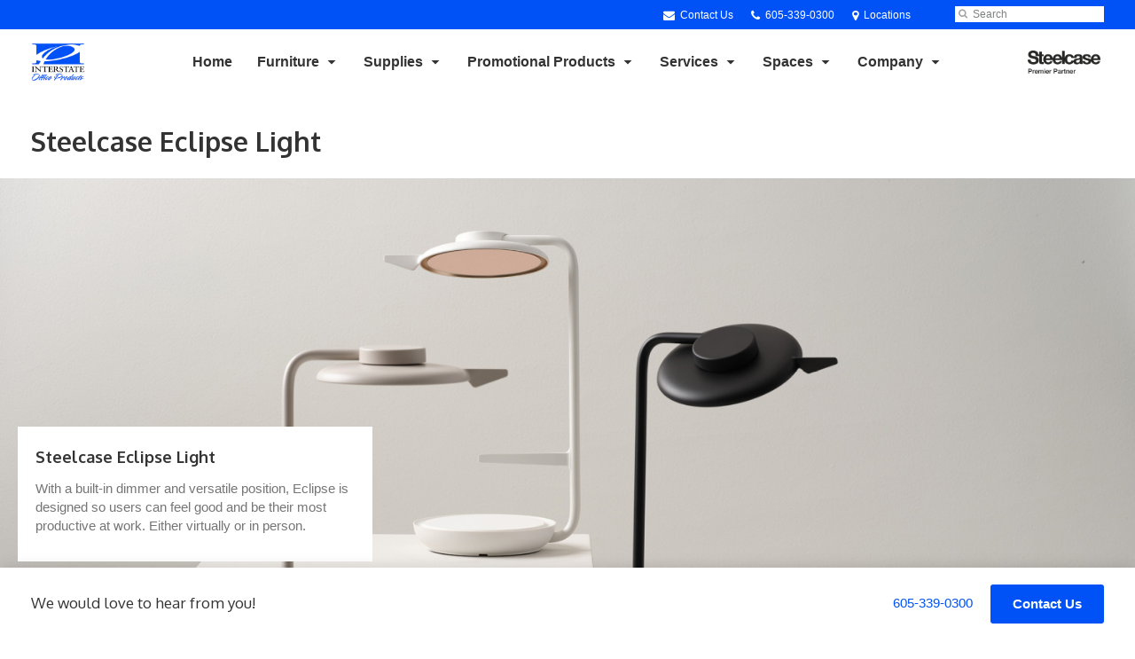

--- FILE ---
content_type: text/html; charset=UTF-8
request_url: https://www.i-o-p.com/products/steelcase-eclipse-light/
body_size: 15054
content:
<!DOCTYPE html>
<!--[if lt IE 7]><html class="no-js lt-ie9 lt-ie8" lang="en"><![endif]-->
<!--[if IE 8]><html class="no-js lt-ie9" lang="en"><![endif]-->
<!--[if gt IE 8]><!--><html class="no-js" lang="en"><!--<![endif]-->
<!--
	generated in 1.073 seconds
	63013 bytes batcached for 600 seconds
-->
<head>

	
		<meta charset="utf-8">
	<meta name="author" content="Interstate Office Products">
	<meta http-equiv="cleartype" content="on">
	<link rel="pingback" href="https://www.i-o-p.com/xmlrpc.php">

		<meta name="HandheldFriendly" content="True">
	<meta name="viewport" content="width=device-width, initial-scale=1.0">

		<meta name="apple-mobile-web-app-title" content="Steelcase Eclipse Light">

		<meta name="application-name" content="Interstate Office Products">

	
	
	<script type="text/javascript">
		function is_browser() {
			return (
				navigator.userAgent.indexOf( "Chrome" ) !== -1 ||
				navigator.userAgent.indexOf( "Opera" ) !== -1 ||
				navigator.userAgent.indexOf( "Firefox" ) !== -1 ||
				navigator.userAgent.indexOf( "MSIE" ) !== -1 ||
				navigator.userAgent.indexOf( "Safari" ) !== -1
			);
		}
		function not_excluded_page() {
			return (
				window.location.href.indexOf( "/unsupported-browser/" ) === -1 &&
				document.title.toLowerCase().indexOf( 'page not found' ) === -1
			);
		}
		if ( is_browser() && !document.addEventListener && not_excluded_page() ) {
			window.location = location.protocol + '//' + location.host + '/unsupported-browser/';
		}
	</script>

	<meta name='robots' content='index, follow, max-image-preview:large, max-snippet:-1, max-video-preview:-1' />

	<!-- This site is optimized with the Yoast SEO plugin v19.1 - https://yoast.com/wordpress/plugins/seo/ -->
	<title>Steelcase Eclipse Light - Interstate Office Products</title>
	<link rel="canonical" href="https://hub2.dealerwebadmin.com/products/steelcase-eclipse-light/" />
	<meta property="og:locale" content="en_US" />
	<meta property="og:type" content="article" />
	<meta property="og:title" content="Steelcase Eclipse Light - Interstate Office Products" />
	<meta property="og:description" content="Illuminate your new way to work and collaboration. Designed by the Steelcase Design Studio, the Steelcase Eclipse Light is an innovative, beautiful, and elegant LED that seamlessly integrates the functionality of a video light and a task light. Transform both residential and commercial environments and look better in remote collaborations." />
	<meta property="og:url" content="https://www.i-o-p.com/products/steelcase-eclipse-light/" />
	<meta property="og:site_name" content="Interstate Office Products" />
	<meta property="article:publisher" content="https://www.facebook.com/InterstateOfficeProducts" />
	<meta property="article:modified_time" content="2024-04-25T13:24:21+00:00" />
	<meta property="og:image" content="https://interstate2.dealerwebadmin.com/wp-content/themes/steelcase-dealerweb/img/branding/Steelcase-DealerWeb-social-share.jpg" />
	<meta name="twitter:card" content="summary" />
	<!-- / Yoast SEO plugin. -->


<link rel='dns-prefetch' href='//s.w.org' />
<link rel="alternate" type="application/rss+xml" title="Interstate Office Products &raquo; Feed" href="https://www.i-o-p.com/feed/" />
<link rel="alternate" type="application/rss+xml" title="Interstate Office Products &raquo; Comments Feed" href="https://www.i-o-p.com/comments/feed/" />
<link rel="alternate" type="text/calendar" title="Interstate Office Products &raquo; iCal Feed" href="https://www.i-o-p.com/events/?ical=1" />
		<!-- This site uses the Google Analytics by MonsterInsights plugin v8.16 - Using Analytics tracking - https://www.monsterinsights.com/ -->
							<script src="//www.googletagmanager.com/gtag/js?id=G-HYVZRNP242"  data-cfasync="false" data-wpfc-render="false" type="text/javascript" async></script>
			<script data-cfasync="false" data-wpfc-render="false" type="text/javascript">
				var mi_version = '8.16';
				var mi_track_user = true;
				var mi_no_track_reason = '';
				
								var disableStrs = [
										'ga-disable-G-HYVZRNP242',
														];

				/* Function to detect opted out users */
				function __gtagTrackerIsOptedOut() {
					for (var index = 0; index < disableStrs.length; index++) {
						if (document.cookie.indexOf(disableStrs[index] + '=true') > -1) {
							return true;
						}
					}

					return false;
				}

				/* Disable tracking if the opt-out cookie exists. */
				if (__gtagTrackerIsOptedOut()) {
					for (var index = 0; index < disableStrs.length; index++) {
						window[disableStrs[index]] = true;
					}
				}

				/* Opt-out function */
				function __gtagTrackerOptout() {
					for (var index = 0; index < disableStrs.length; index++) {
						document.cookie = disableStrs[index] + '=true; expires=Thu, 31 Dec 2099 23:59:59 UTC; path=/';
						window[disableStrs[index]] = true;
					}
				}

				if ('undefined' === typeof gaOptout) {
					function gaOptout() {
						__gtagTrackerOptout();
					}
				}
								window.dataLayer = window.dataLayer || [];

				window.MonsterInsightsDualTracker = {
					helpers: {},
					trackers: {},
				};
				if (mi_track_user) {
					function __gtagDataLayer() {
						dataLayer.push(arguments);
					}

					function __gtagTracker(type, name, parameters) {
						if (!parameters) {
							parameters = {};
						}

						if (parameters.send_to) {
							__gtagDataLayer.apply(null, arguments);
							return;
						}

						if (type === 'event') {
														parameters.send_to = monsterinsights_frontend.v4_id;
							var hookName = name;
							if (typeof parameters['event_category'] !== 'undefined') {
								hookName = parameters['event_category'] + ':' + name;
							}

							if (typeof MonsterInsightsDualTracker.trackers[hookName] !== 'undefined') {
								MonsterInsightsDualTracker.trackers[hookName](parameters);
							} else {
								__gtagDataLayer('event', name, parameters);
							}
							
													} else {
							__gtagDataLayer.apply(null, arguments);
						}
					}

					__gtagTracker('js', new Date());
					__gtagTracker('set', {
						'developer_id.dZGIzZG': true,
											});
										__gtagTracker('config', 'G-HYVZRNP242', {"forceSSL":"true","link_attribution":"true"} );
															window.gtag = __gtagTracker;										(function () {
						/* https://developers.google.com/analytics/devguides/collection/analyticsjs/ */
						/* ga and __gaTracker compatibility shim. */
						var noopfn = function () {
							return null;
						};
						var newtracker = function () {
							return new Tracker();
						};
						var Tracker = function () {
							return null;
						};
						var p = Tracker.prototype;
						p.get = noopfn;
						p.set = noopfn;
						p.send = function () {
							var args = Array.prototype.slice.call(arguments);
							args.unshift('send');
							__gaTracker.apply(null, args);
						};
						var __gaTracker = function () {
							var len = arguments.length;
							if (len === 0) {
								return;
							}
							var f = arguments[len - 1];
							if (typeof f !== 'object' || f === null || typeof f.hitCallback !== 'function') {
								if ('send' === arguments[0]) {
									var hitConverted, hitObject = false, action;
									if ('event' === arguments[1]) {
										if ('undefined' !== typeof arguments[3]) {
											hitObject = {
												'eventAction': arguments[3],
												'eventCategory': arguments[2],
												'eventLabel': arguments[4],
												'value': arguments[5] ? arguments[5] : 1,
											}
										}
									}
									if ('pageview' === arguments[1]) {
										if ('undefined' !== typeof arguments[2]) {
											hitObject = {
												'eventAction': 'page_view',
												'page_path': arguments[2],
											}
										}
									}
									if (typeof arguments[2] === 'object') {
										hitObject = arguments[2];
									}
									if (typeof arguments[5] === 'object') {
										Object.assign(hitObject, arguments[5]);
									}
									if ('undefined' !== typeof arguments[1].hitType) {
										hitObject = arguments[1];
										if ('pageview' === hitObject.hitType) {
											hitObject.eventAction = 'page_view';
										}
									}
									if (hitObject) {
										action = 'timing' === arguments[1].hitType ? 'timing_complete' : hitObject.eventAction;
										hitConverted = mapArgs(hitObject);
										__gtagTracker('event', action, hitConverted);
									}
								}
								return;
							}

							function mapArgs(args) {
								var arg, hit = {};
								var gaMap = {
									'eventCategory': 'event_category',
									'eventAction': 'event_action',
									'eventLabel': 'event_label',
									'eventValue': 'event_value',
									'nonInteraction': 'non_interaction',
									'timingCategory': 'event_category',
									'timingVar': 'name',
									'timingValue': 'value',
									'timingLabel': 'event_label',
									'page': 'page_path',
									'location': 'page_location',
									'title': 'page_title',
								};
								for (arg in args) {
																		if (!(!args.hasOwnProperty(arg) || !gaMap.hasOwnProperty(arg))) {
										hit[gaMap[arg]] = args[arg];
									} else {
										hit[arg] = args[arg];
									}
								}
								return hit;
							}

							try {
								f.hitCallback();
							} catch (ex) {
							}
						};
						__gaTracker.create = newtracker;
						__gaTracker.getByName = newtracker;
						__gaTracker.getAll = function () {
							return [];
						};
						__gaTracker.remove = noopfn;
						__gaTracker.loaded = true;
						window['__gaTracker'] = __gaTracker;
					})();
									} else {
										console.log("");
					(function () {
						function __gtagTracker() {
							return null;
						}

						window['__gtagTracker'] = __gtagTracker;
						window['gtag'] = __gtagTracker;
					})();
									}
			</script>
				<!-- / Google Analytics by MonsterInsights -->
		<link rel='stylesheet' id='tribe-events-pro-mini-calendar-block-styles-css'  href='https://www.i-o-p.com/wp-content/plugins/events-calendar-pro/src/resources/css/tribe-events-pro-mini-calendar-block.min.css?ver=5.13.0' type='text/css' media='all' />
<link rel='stylesheet' id='steelcase-admin-css'  href='https://www.i-o-p.com/wp-content/mu-plugins/steelcase/resources/admin.css?ver=5.8.12' type='text/css' media='all' />
<link rel='stylesheet' id='dashicons-css'  href='https://www.i-o-p.com/wp-includes/css/dashicons.min.css?ver=5.8.12' type='text/css' media='all' />
<link rel='stylesheet' id='thickbox-css'  href='https://www.i-o-p.com/wp-includes/js/thickbox/thickbox.css?ver=5.8.12' type='text/css' media='all' />
<link rel='stylesheet' id='auto-thickbox-css'  href='https://www.i-o-p.com/wp-content/plugins/auto-thickbox/css/styles-pre39.css?ver=20140420' type='text/css' media='all' />
<link rel='stylesheet' id='add-to-quote-css'  href='https://www.i-o-p.com/wp-content/plugins/steelcase-quotes/assets/css/add-to-quote.css?ver=b12acbc251e6173dfd5012ee67da68e58a38df03' type='text/css' media='all' />
<link rel='stylesheet' id='steelcase-dealerweb-theme-base-css'  href='https://www.i-o-p.com/wp-content/themes/steelcase-dealerweb/css/dist/master.min.css?ver=2026.01.09.10.04' type='text/css' media='all' />
<link rel='stylesheet' id='steelcase-dealerweb-theme-font-css'  href='https://www.i-o-p.com/wp-content/themes/steelcase-dealerweb/css/fonts/dist/oxygen.min.css?ver=2026.01.09.10.04' type='text/css' media='all' />
<link rel='stylesheet' id='steelcase-dealerweb-theme-print-css'  href='https://www.i-o-p.com/wp-content/themes/steelcase-dealerweb/css/dist/print.min.css?ver=2026.01.09.10.04' type='text/css' media='print' />
<link rel='stylesheet' id='custom-css-css'  href='https://www.i-o-p.com/css/custom-css.css?ver=1721054809' type='text/css' media='all' />
<script type='text/javascript' src='https://www.i-o-p.com/wp-content/plugins/google-analytics-for-wordpress/assets/js/frontend-gtag.js?ver=8.16' id='monsterinsights-frontend-script-js'></script>
<script data-cfasync="false" data-wpfc-render="false" type="text/javascript" id='monsterinsights-frontend-script-js-extra'>/* <![CDATA[ */
var monsterinsights_frontend = {"js_events_tracking":"true","download_extensions":"doc,pdf,ppt,zip,xls,docx,pptx,xlsx","inbound_paths":"[{\"path\":\"\\\/go\\\/\",\"label\":\"affiliate\"},{\"path\":\"\\\/recommend\\\/\",\"label\":\"affiliate\"}]","home_url":"https:\/\/www.i-o-p.com","hash_tracking":"false","ua":"","v4_id":"G-HYVZRNP242"};/* ]]> */
</script>
<script type='text/javascript' src='https://www.i-o-p.com/wp-includes/js/jquery/jquery.min.js?ver=3.6.0' id='jquery-core-js'></script>
<script type='text/javascript' src='https://www.i-o-p.com/wp-content/mu-plugins/social-popups/social-popup.js?ver=5.8.12' id='social-popups-js'></script>
<script type='text/javascript' src='https://www.i-o-p.com/wp-content/plugins/steelcase-quotes/assets/js/jquery.cookie.js?ver=5.8.12' id='jquery-cookie-js'></script>
<script type='text/javascript' id='add-to-quote-js-extra'>
/* <![CDATA[ */
var AddToQuote = {"cookie_name":"steelcase-quotes-cookie","ajaxurl":"https:\/\/www.i-o-p.com\/wp-admin\/admin-ajax.php","add_to_quote_nonce":"48fbbb5c03","remove_from_quote_nonce":"7eb219bf5a","post_id":"45546","quote_label":"Quote Request <span class=\"count\">(1)<\/span> ","quote_link":"https:\/\/www.i-o-p.com\/request-a-quote\/"};
/* ]]> */
</script>
<script type='text/javascript' src='https://www.i-o-p.com/wp-content/plugins/steelcase-quotes/assets/js/add-to-quote.js?ver=b12acbc251e6173dfd5012ee67da68e58a38df03' id='add-to-quote-js'></script>
<script type='text/javascript' src='https://www.i-o-p.com/wp-includes/js/jquery/jquery-migrate.min.js?ver=3.3.2' id='jquery-migrate-js'></script>
<script type='text/javascript' src='https://www.i-o-p.com/wp-content/themes/steelcase-dealerweb/js/modernizr.js?ver=2026.01.09.10.04' id='steelcase-dealerweb-theme-modernizr-js'></script>
<link rel="https://api.w.org/" href="https://www.i-o-p.com/wp-json/" /><link rel='shortlink' href='https://www.i-o-p.com/?p=45546' />
<link rel="alternate" type="application/json+oembed" href="https://www.i-o-p.com/wp-json/oembed/1.0/embed?url=https%3A%2F%2Fwww.i-o-p.com%2Fproducts%2Fsteelcase-eclipse-light%2F" />
<link rel="alternate" type="text/xml+oembed" href="https://www.i-o-p.com/wp-json/oembed/1.0/embed?url=https%3A%2F%2Fwww.i-o-p.com%2Fproducts%2Fsteelcase-eclipse-light%2F&#038;format=xml" />
<!--[if lt IE 8]><link rel="stylesheet" href="https://www.i-o-p.com/wp-content/plugins/tribe-gallery/resources/ie7.css" type="text/css" media="screen"><![endif]-->
<!--[if IE 8]><link rel="stylesheet" href="https://www.i-o-p.com/wp-content/plugins/tribe-gallery/resources/ie8.css" type="text/css" media="screen"><![endif]-->
<link rel="shortcut icon" href="https://interstate2.dealerwebadmin.com/wp-content/uploads/sites/769/2016/05/IOP_logosm-p2935-CVU.jpg"><link rel="apple-touch-icon-precomposed" href="https://interstate2.dealerwebadmin.com/wp-content/uploads/sites/769/2016/05/IOP_logosm-p2935-CVU.jpg"><meta name="msapplication-TileImage" content="https://interstate2.dealerwebadmin.com/wp-content/uploads/sites/769/2016/05/IOP_logosm-p2935-CVU.jpg"><meta name="msapplication-TileColor" content="#1e73be"><meta name="tec-api-version" content="v1"><meta name="tec-api-origin" content="https://www.i-o-p.com"><link rel="alternate" href="https://www.i-o-p.com/wp-json/tribe/events/v1/" />
<script type='text/javascript'>
/* <![CDATA[ */
var thickboxL10n = {"next":"Next &gt;","prev":"&lt; Prev","image":"Image","of":"of","close":"Close","loadingAnimation":"https:\/\/www.i-o-p.com\/wp-content\/plugins\/auto-thickbox\/images\/loadingAnimation.gif"};
try{convertEntities(thickboxL10n);}catch(e){};;
/* ]]> */
</script>

	<script>window.twttr = (function( d, s, id ) {
			var js, fjs = d.getElementsByTagName( s )[0],
				t = window.twttr || {};
			if ( d.getElementById( id ) ) {
				return t;
			}
			js = d.createElement( s );
			js.id = id;
			js.src = "https://platform.twitter.com/widgets.js";
			fjs.parentNode.insertBefore( js, fjs );

			t._e = [];
			t.ready = function( f ) {
				t._e.push( f );
			};

			return t;
		}( document, "script", "twitter-wjs" ));</script>
	<!-- Global site tag (gtag.js) - Google Analytics -->
<script async src="https://www.googletagmanager.com/gtag/js?id=UA-30152413-1"></script>
<script>
  window.dataLayer = window.dataLayer || [];
  function gtag(){dataLayer.push(arguments);}
  gtag('js', new Date());
 
  gtag('config', 'UA-30152413-1');
</script>
		<script>
			WebFontConfig = {
				google: {families: ['Oxygen:400,700:latin']}
			};
			(function() {
				var wf = document.createElement( 'script' );
				wf.src = ('https:' == document.location.protocol ? 'https' : 'http') + '://ajax.googleapis.com/ajax/libs/webfont/1/webfont.js';
				wf.type = 'text/javascript';
				wf.async = 'true';
				var s = document.getElementsByTagName( 'script' )[0];
				s.parentNode.insertBefore( wf, s );
			})();
		</script>

		
	<style>

		/*
		 * Steelcase Dealerweb Options
		 */

		
		
					/* Header */
			.site-header,
			.hf-header-wrapper,
			.o-layout-is-inset .panel-type-hero.hero-first > .panel-content {
				background-color: #ffffff;
			}
		
					/* Nav Dropdowns */
			.desktop-navigation .dn-trigger.active {
				background-color: #f5f5f5;
			}
			.desktop-navigation .desktop-subnav-wrap{
				background-color: #f5f5f5;
			}
		
					/* Footer */
			.site-footer {
				background-color: #f7f7f7;
			}
		
					/* Utility bar */
			.site-utility-bar {
				background-color: #0052f7;
			}
		
		/*
		 * Customizer Color Palette
		 */

					body, form, button, input, select, textarea,
			.panel-type-hero .panel-title,
			.panel-type-hero .hc-excerpt p,
			.panel-type-hero-slim .hc-excerpt p,
			.panel-type-gallery .panel-title,
			.panel-type-gallery .pt-gallery .slider-carousel-wrap .sc-title,
			.panel-type-gallery .pt-gallery .slider-carousel-wrap .sc-content p {
				color: #333333;
			}

			.panel-type-gallery .pt-gallery .slider-carousel-wrap .sc-content p {
				opacity: .8;
			}
		
					.panel-type-one-up .content-well,
			.panel-type-two-up .feature,
			.panel-type-three-up .feature,
			.panel-type-cta .panel-content:not(.cta-layout--full) .cta__content,
			.panel-type-gallery .pt-gallery .slider-carousel-wrap .sc-content {
				background-color: #ffffff;
			}
		
					.panel-type-hero .panel-content:not(.alpha-transparent-yes) .hc-content-main-inner,
			.panel-type-hero-slim .panel-content.text-box--yes:not(.alpha-transparent-yes) .hc-content-main-inner,
			.panel-type-cta .panel-content.cta-text-box .cta__content {
				background-color: #ffffff;
			}
		
					a,
			a:visited,
			.pgs-4up:hover a h3,
			#tribe-events-nav-below a,
			#tribe-events-event-meta a,
			#tribe-events-nav-single a,
			#tribe-events-content .tribe-events-tooltip h4,
			#tribe_events_filters_wrapper .tribe_events_slider_val,
			.single-tribe_events a.tribe-events-ical,
			.single-tribe_events a.tribe-events-gcal,
			.tribe-events-grid .hentry.vevent a,
			#tribe-events-nav-below a:visited,
			#tribe-events-content .tribe-events-calendar td a:link,
			#tribe-events-content .tribe-events-calendar td a:visited,
			#tribe-events-event-meta a:visited,
			#tribe-events-nav-single a:visited,
			#tribe_events_filters_wrapper .tribe_events_slider_val:visited,
			.single-tribe_events a.tribe-events-ical:visited,
			.single-tribe_events a.tribe-events-gcal:visited,
			.panel-type-inline-nav .in-link__toggle:hover,
			.panel-type-inline-nav .in-link__list-action:hover,
			.panel-type-inline-nav .in-link__toggle:hover:after,
			.tribe-events-grid .hentry.vevent a:visited,
			.o-link-color,
			.pn-item .icon,
			.entry-meta-footer a {
				color: #0052f6;
			}
		
					a:hover,
			a:focus,
			.o-link-color:hover,
			.o-link-color:focus,
			.slide-link:hover,
			.slide-link:focus,
			.pn-item a:hover span,
			.pn-item a:focus span,
			.pn-item a:hover .icon,
			.pn-item a:focus .icon,
			.ptl-anchor-map:hover,
			.ptl-anchor-map:focus,
			#tribe-events-nav-below a:hover,
			#tribe-events-nav-below a:focus,
			#tribe-events-event-meta a:hover,
			#tribe-events-event-meta a:focus,
			#tribe-events-nav-single a:hover,
			#tribe-events-nav-single a:focus,
			.single-tribe_events a.tribe-events-ical:hover,
			.single-tribe_events a.tribe-events-ical:focus,
			.single-tribe_events a.tribe-events-gcal:hover,
			.single-tribe_events a.tribe-events-gcal:focus,
			.tribe-events-grid .hentry.vevent a:hover,
			.tribe-events-grid .hentry.vevent a:focus,
			.entry-meta-footer a:hover,
			.entry-meta-footer a:focus,
			.page-legacy .browsers a:hover,
			.page-legacy .browsers a:focus {
				color: #5b7ab7;
			}
		
		
		
				#status-bar .nav-btn-contact {
			background-color: #0052f6;
			color: #ffffff;
		}

		/* WYSIWYG Button Outline base styles */
		.btn-outline,
		a.btn-outline {
			background-color: transparent;
			border: 2px solid #0052f6;
			color: #0052f6;
		}

		.btn-outline:hover,
		.btn-outline:focus,
		a.btn-outline:hover,
		a.btn-outline:focus {
			background-color: transparent;
			border: 2px solid #000000;
			color: #000000;
		}

		/* Panel WYSIWYG Buttons should not change based on customizer button type */
		.panel a.btn,
		.panel a.btn-small {
			background-color: #0052f6;
			border: 0;
			color: #ffffff;
		}
		.panel a.btn {
			padding: 14px 25px 15px;
		}
		.panel a.btn-small {
			padding: 10px 20px 11px;
		}

		.panel a.btn:hover,
		.panel a.btn:focus,
		.panel a.btn-small:hover,
		.panel a.btn-small:focus {
			background-color: #000000;
			border: 0;
			color: #ffffff;
		}

					.o-accent-color,
			.btn-simple:before,
			.btn-panel--text_link .btn-panel:before,
			.social-follow a,
			.site-footer .social-follow a {
				color: #0052f6;
			}

			.o-accent-bgd-color,
			.dm-tools .icon:after,
			.video-thumbnail .video-launch:focus:after,
			#cancel-comment-reply-link,
			.select2-container--default .select2-results__option[aria-selected=true],
			.select2-container--default .select2-results__option--highlighted[aria-selected] {
				background-color: #0052f6;
			}

			/* Cart counter in header */
			.dm-tools #cart-count-full {
				background: #ffffff;
				color: #0052f6;
			}
		
					.o-accent-color-h:hover,
			.o-accent-color-h:focus,
			a.btn-simple:hover:before,
			a.btn-simple:focus:before,
			.btn-panel--text_link .btn-panel:hover:before,
			.btn-panel--text_link .btn-panel:focus:before,
			.social-follow a:hover,
			.social-follow a:focus,
			.site-footer .social-follow a:hover,
			.site-footer .social-follow a:focus {
				color: #0052f6;
			}
			.o-accent-bgd-color-h:hover,
			.o-accent-bgd-color-h:focus,
			.dm-tools a:hover .icon:after,
			.dm-tools a:focus .icon:after,
			.dm-tools button:hover .icon:after,
			.dm-tools button:focus .icon:after,
			#cancel-comment-reply-link:hover,
			#cancel-comment-reply-link:focus {
				background: #0052f6;
			}
		

		/*
		 * Panel Color Palette
		 */

		
						.panel-content.palette-new,
			.panel-type-hero .palette-new .panel-title,
			.panel-type-hero .palette-new .hc-excerpt p,
			.panel-type-hero-slim .palette-new .panel-title,
			.panel-type-hero-slim .palette-new .hc-excerpt p,
			.panel-type-one-up .palette-new .context-content p,
			.panel-type-video .palette-new .context-content p,
			.panel-type-gallery .palette-new.pt-gallery .slider-carousel-wrap .sc-title,
			.panel-type-gallery .palette-new.pt-gallery .slider-carousel-wrap .sc-content p {
				color: #333333;
			}

			.panel-type-gallery .palette-new.pt-gallery .slider-carousel-wrap .sc-content p {
				opacity: .8;
			}

			.panel-type-two-up .palette-new .panel-title,
			.panel-type-three-up .palette-new .panel-title {
				color: #333333;
			}

						.panel-type-one-up .palette-new .content-well,
			.panel-type-two-up .palette-new .feature,
			.panel-type-three-up .palette-new .feature,
			.panel-type-video .palette-new .content-well,
			.panel-type-cta .palette-new.panel-content:not(.cta-layout--full) .cta__content {
				background-color: #eeee22;
			}

						.panel-type-hero .palette-new.panel-content:not(.alpha-transparent-yes) .hc-content-main-inner,
			.panel-type-hero-slim .palette-new.panel-content.text-box--yes .hc-content-main-inner,
			.panel-type-cta .palette-new.panel-content.text-box .cta__content,
			.panel-type-cta .palette-new.cta-text-box .cta__content,
			.panel-type-gallery .palette-new.pt-gallery .slider-carousel-wrap .sc-content {
				background-color: #dd9933;
			}

						.palette-new a,
			.palette-new a:visited,
			.panel-type-inline-nav .palette-new .in-link__toggle:hover,
			.panel-type-inline-nav .palette-new .in-link__list-action:hover,
			.panel-type-inline-nav .palette-new .in-link__toggle:hover:after,
			.palette-new .o-link-color,
			.palette-new .pgs-4up:hover a h3,
			.palette-new a.btn-simple,
			.palette-new .pn-item .icon {
				color: #033780;
			}

			.palette-new a:hover,
			.palette-new a:focus,
			.palette-new .o-link-color:hover,
			.palette-new .o-link-color:focus,
			.palette-new .btn-simple:hover,
			.palette-new .btn-simple:focus,
			.palette-new .slide-link:hover,
			.palette-new .slide-link:focus,
			.pn-item a:hover span,
			.pn-item a:focus span,
			.pn-item a:hover .icon,
			.pn-item a:focus .icon,
			.ptl-anchor-map:hover,
			.ptl-anchor-map:focus {
				color: #0fa8db;
			}

			.palette-new .btn-simple,
			.palette-new a.btn-simple,
			.palette-new .btn-simple:hover,
			.palette-new .btn-simple:focus,
			.palette-new.btn-panel--text_link .btn-panel,
			.palette-new.btn-panel--text_link .btn-panel:hover,
			.palette-new.btn-panel--text_link .btn-panel:focus,
			.panel-type-hero .palette-new .hg-title a,
			.panel-type-hero .palette-new .hg-title a:hover,
			.panel-type-hero .palette-new .hg-title a:focus,
			.panel-type-hero.hero-first .palette-new.layout-gallery.panel-content a.btn-simple:hover,
			.panel-type-hero.hero-first .palette-new.layout-gallery.panel-content a.btn-simple:focus {
				color: #333333;
			}

						.palette-new .o-btn-color,
			.palette-new .btn,
			.palette-new .btn-small,
			.palette-new .button,
			.palette-new a.o-btn-color,
			.palette-new a.btn,
			.palette-new a.btn-small,
			.palette-new a.button,
			.palette-new.btn-panel--solid .btn-panel,
			.palette-new .gform_wrapper .gform_next_button,
			.palette-new .gform_wrapper .gform_previous_button,
			.palette-new .gform_wrapper .gform_button {
				background-color: #033780;
				color: #ffffff;
			}

			.palette-new .o-btn-color:hover,
			.palette-new .o-btn-color:focus,
			.palette-new .btn:hover,
			.palette-new .btn:focus,
			.palette-new .btn-small:hover,
			.palette-new .btn-small:focus,
			.palette-new .button:hover,
			.palette-new .button:focus,
			.palette-new a.o-btn-color:hover,
			.palette-new a.o-btn-color:focus,
			.palette-new a.btn:hover,
			.palette-new a.btn:focus,
			.palette-new a.btn-small:hover,
			.palette-new a.btn-small:focus,
			.palette-new a.button:hover,
			.palette-new a.button:focus,
			.palette-new.btn-panel--solid .btn-panel:hover,
			.palette-new.btn-panel--solid .btn-panel:focus {
				background-color: ;
				color: #ffffff;
			}

			.palette-new a.btn-outline,
			.palette-new a.btn-outline.btn-panel,
			.palette-new.btn-panel--outline .btn-panel {
				background-color: transparent;
				border: 2px solid #033780;
				color: #033780;
			}

			.palette-new a.btn-outline:hover,
			.palette-new a.btn-outline:focus,
			.palette-new a.btn-outline.btn-panel:hover,
			.palette-new a.btn-outline.btn-panel:focus
			.palette-new.btn-panel--outline .btn-panel:hover,
			.palette-new.btn-panel--outline .btn-panel:focus {
				background-color: transparent;
				border: 2px solid ;
				color: ;
			}

						.palette-new .o-accent-color,
			.palette-new .btn-simple:before,
			.palette-new.btn-panel--text_link .btn-panel:before {
				color: #0066bf;
			}

			.palette-new .o-accent-bgd-color,
			.palette-new .video-thumbnail .video-launch:focus:after,
			.palette-new .select2-container--default .select2-results__option[aria-selected=true],
			.palette-new .select2-container--default .select2-results__option--highlighted[aria-selected] {
				background-color: #0066bf;
			}

			.palette-new .o-accent-color-h:hover,
			.palette-new .o-accent-color-h:focus,
			.palette-new a.btn-simple:hover:before,
			.palette-new a.btn-simple:focus:before,
			.palette-new.btn-panel--text_link .btn-panel:hover:before,
			.palette-new.btn-panel--text_link .btn-panel:focus:before {
				color: #0085f8;
			}
			.palette-new .o-accent-bgd-color-h:hover,
			.palette-new .o-accent-bgd-color-h:focus {
				background: #0085f8;
			}

		

				a.btn-simple,
		a.btn-simple:hover,
		a.btn-simple:focus,
		.btn-panel--text_link .btn-panel,
		.btn-panel--text_link .btn-panel:hover,
		.btn-panel--text_link .btn-panel:focus,
		.panel-type-hero .hg-title a,
		.panel-type-hero .hg-title a:hover,
		.panel-type-hero .hg-title a:focus,
		.panel-type-hero.hero-first .layout-gallery.panel-content a.btn-simple:hover,
		.panel-type-hero.hero-first .layout-gallery.panel-content a.btn-simple:focus {
			color: #333333;
		}

	</style>

	        <!-- Added with AON Google Analytics plugin -->
        <!-- Global site tag (gtag.js) - Google Analytics -->
        <script async src="https://www.googletagmanager.com/gtag/js?id=G-6JB48YXT3R"></script>
        <script>
          window.dataLayer = window.dataLayer || [];
          function gtag(){dataLayer.push(arguments);}
          gtag('js', new Date());

          gtag('config', 'G-6JB48YXT3R');
        </script>
        <!-- Added with AON Google Analytics plugin -->
        <link rel="icon" href="https://www.i-o-p.com/wp-content/uploads/sites/1750/2019/07/IOP-Logo_2C-e1563117476754.jpg?" sizes="32x32" />
<link rel="icon" href="https://www.i-o-p.com/wp-content/uploads/sites/1750/2019/07/IOP-Logo_2C-e1563117476754.jpg" sizes="192x192" />
<link rel="apple-touch-icon" href="https://www.i-o-p.com/wp-content/uploads/sites/1750/2019/07/IOP-Logo_2C-e1563117476754.jpg" />
<meta name="msapplication-TileImage" content="https://www.i-o-p.com/wp-content/uploads/sites/1750/2019/07/IOP-Logo_2C-e1563117476754.jpg" />
<style id="kirki-inline-styles"></style>
</head>
<body class="product-template-default single single-product postid-45546 tribe-no-js o-layout-is-full_bleed o-margin-normal o-font-is-oxygen o-nav-drop-use-dark o-header-use-dark o-utility-use-light o-footer-use-dark o-accent-use-light has-fixed-bar is-panels-page product-steelcase-eclipse-light">
	<nav
			id="mobile-subnav"
			class="mn-subnav"
			role="navigation"
			aria-hidden="true"
			aria-label="Main Navigation Mobile"
			itemscope
			itemtype="https://schema.org/SiteNavigationElement"
	></nav>

	<a class="skip-to-content-link" href="#main-content" tabindex="1">
		Skip to content	</a>

		<script>
		var steelcase_deepscroll = false;
		if (
			location.hash.length &&
			location.hash.slice(0, 10) !== "#location/" &&
			location.hash.slice(0, 8) !== "#comment" &&
			location.hash.slice(0, 8) !== "#respond" &&
			location.hash.slice(0, 6) !== "#error" && // for forms which add #error
			location.hash.slice(0, 11) !== "#wp-toolbar" && // The wpadminbar accessibility link
			location.hash.slice(0, 13) !== "#main-content" // The skip to content accessibility link
		) {
			steelcase_deepscroll = true;
			document.write('<div class="sc-loading-mask deepscroll-spinner"><div class="sc-loading-spinner"><i class="sq-1"></i><i class="sq-2"></i><i class="sq-3"></i></div></div>');
		}
	</script>
		<div id="fb-root"></div>
	<script>(function( d, s, id ) {
			var js, fjs = d.getElementsByTagName( s )[0];
			if ( d.getElementById( id ) ) {
				return;
			}
			js = d.createElement( s );
			js.id = id;
			js.src = "//connect.facebook.net/en_US/sdk.js#xfbml=1&version=v2.4";
			fjs.parentNode.insertBefore( js, fjs );
		}( document, 'script', 'facebook-jssdk' ));</script>
	
	<div class="site-wrap">

		
		<header id="s-header" class="site-header has-dealer-logo" role="banner">

	<div class="site-utility-bar">
	<ul class="site-utility-bar__list">
		<li class="site-utility-bar__list-item site-utility-bar__list-item--contact">
			
<a href="https://www.i-o-p.com/contact-us-form/" class="site-utility-bar__anchor site-utility-bar__anchor--contact">
	<i class="icon icon-envelope" aria-hidden="true"></i>
	Contact Us</a>
		</li>
		<li class="site-utility-bar__list-item site-utility-bar__list-item--phone">
			
<a href="tel:605-339-0300" class="site-utility-bar__anchor site-utility-bar__anchor--phone">
	<i class="icon icon-phone" aria-hidden="true"></i>
	<span id="dm-phone-number" class="accessibility">Phone number: </span>
	<span aria-labelledby="dm-phone-number">605-339-0300</span>
</a>
		</li>
		<li class="site-utility-bar__list-item site-utility-bar__list-item--locations">
			
<a href="https://www.i-o-p.com/locations/" class="site-utility-bar__anchor site-utility-bar__anchor--locations">
	<i class="icon icon-map-marker" aria-hidden="true"></i>
	<span>Locations</span>
</a>
		</li>
		<li class="site-utility-bar__list-item site-utility-bar__list-item--cart">
					</li>
		<li class="site-utility-bar__list-item site-utility-bar__list-item--search">
			
<form class="dn-search" role="search" method="get" action="https://www.i-o-p.com/">
	<label class="accessibility" for="s">Search</label>
	<input placeholder="Search" class="dn-search-input" type="text" name="s" id="s" />
	<button type="submit" class="dn-search-submit">
		<i class="icon icon-search" aria-hidden="true"></i>
		<span class="accessibility">Submit Search</span>
	</button>
</form>

		</li>
	</ul>
</div>

	<div class="content-wrap">

		<div class="header-grid">
			
<div class="logo">

	
	<a href="https://www.i-o-p.com" class="logo-wrap" rel="home" style="background-image: url(https://interstate2.dealerwebadmin.com/wp-content/uploads/sites/769/2019/07/IOP-Logo_2C-350.jpg);">
		<img src="https://interstate2.dealerwebadmin.com/wp-content/uploads/sites/769/2019/07/IOP-Logo_2C-350.jpg?zc=3&w=0&h=200" alt="Interstate Office Products" />	</a>

	
</div><!-- .logo -->


<nav id="d-navigation" class="desktop-navigation" role="navigation" aria-label="Main Navigation Desktop" itemscope itemtype="https://schema.org/SiteNavigationElement">
	<div class="content-wrap">
		<ol id="dn-nav" class=""><li id="menu-item-49160" class="menu-item menu-item-type-post_type menu-item-object-page menu-item-home menu-item-49160 dn-top-level"><a href="https://www.i-o-p.com/" class=" dn-trigger">Home</a></li>
<li id="menu-item-49819" class="menu-item menu-item-type-custom menu-item-object-custom menu-item-has-children menu-item-49819 dn-top-level"><a href="#" class=" dn-trigger">Furniture</a></li>
<li id="menu-item-42964" class="menu-item menu-item-type-post_type menu-item-object-page menu-item-has-children menu-item-42964 dn-top-level"><a href="https://www.i-o-p.com/supplies/" class=" dn-trigger">Supplies</a></li>
<li id="menu-item-42983" class="menu-item menu-item-type-post_type menu-item-object-page menu-item-has-children menu-item-42983 dn-top-level"><a href="https://www.i-o-p.com/yourbrand/" class=" dn-trigger">Promotional Products</a></li>
<li id="menu-item-49785" class="menu-item menu-item-type-post_type menu-item-object-page menu-item-has-children menu-item-49785 dn-top-level"><a href="https://www.i-o-p.com/services/" class=" dn-trigger">Services</a></li>
<li id="menu-item-49161" class="menu-item menu-item-type-post_type menu-item-object-page menu-item-has-children menu-item-49161 dn-top-level"><a href="https://www.i-o-p.com/spaces/" class=" dn-trigger">Spaces</a></li>
<li id="menu-item-12496" class="menu-item menu-item-type-post_type menu-item-object-page menu-item-has-children menu-item-12496 dn-top-level"><a href="https://www.i-o-p.com/interstate-office-products/who-we-are/" class=" dn-trigger">Company</a></li>
</ol>	</div>
</nav><!-- nav -->
<aside class="dealer-meta">
			<a
			href="https://www.i-o-p.com/steelcase-dealer-value/"
			class="authorized-dealer-redirect"
			style="background-image: url( https://www.i-o-p.com/wp-content/themes/steelcase-dealerweb/img/presets/dealer-2023-dark.png?ver=2026.01.09.10.04 );"
		>
			<span class="accessibility">Steelcase Premier Partner</span>
		</a>
	</aside>

		</div><!-- .header-grid -->

	</div><!-- .content-wrap -->

	
<nav id="m-navigation" class="mobile-navigation">
	<div class="content-wrap has-phone clearfix">
		<button
			class="mn-trigger"
			aria-label="Show Main Navigation Menu"
			aria-haspopup="true"
			aria-controls="mobile-subnav"
		>
			<i class="icon icon-navicon" aria-hidden="true"></i>
			<span aria-hidden="true">Menu</span>
		</button>
					<a class="mn-phone" href="tel:605-339-0300">
				<i class="icon icon-phone" aria-hidden="true"></i>
				<span id="mn-phone-number" class="accessibility">Phone number: </span>
				<span aria-labelledby="mn-phone-number">605-339-0300</span>
			</a>
			</div>
</nav><!-- mobile nav -->


</header><!-- .header -->

<!-- provide an anchor point to skip the header navigation, logo, etc when tabbing through the site -->
<a aria-label="Main Content" name="main-content"></a>
		
	<main role="main">

		
<header class="header-sub has-featured-media has-no-breadcrumbs has-no-social">

	
	<div class="content-wrap">

		<h1 class="h1 page-title">Steelcase Eclipse Light</h1>
		
		
		
		
		
	</div><!-- .content-wrap -->

	
				<div class="slider-carousel-wrap">
								<div
					class="slick-slider static-content-slider header-module not-initialized image-slider "
					data-type="header-module"
					data-sid="slider-698009517ed71"
					data-kenburns=""
					 data-autoscroll-enabled="" data-autoscroll-duration="2.5"				>
											<div class="first-slide top-left">
							<div class="slide-img-wrap">
								<div class="sc-loading-mask slider-mask">
									<div class="sc-loading-spinner">
										<i class="sq-1"></i>
										<i class="sq-2"></i>
										<i class="sq-3"></i>
									</div>
								</div>
																<img data-lazy="https://dealerwebadmin.com/wp-content/uploads/sites/477/2021/09/24-0224914_16x9.jpg?w=1500&h=830&zc=1&a=m&q=92" alt=""/>
															</div>
							
	<div class="slide-content">
		<div class="sc-outer">
			<div class="sc-inner">
				<div class="sc-content">
											<h1 class="h3 sc-title">Steelcase Eclipse Light</h1>
																<p>With a built-in dimmer and versatile position, Eclipse is designed so users can feel good and be their most productive at work. Either virtually or in person.</p>
														</div>
			</div>
		</div>
	</div>
						</div>
												<div class="">
							<div class="slide-img-wrap">
								<div class="sc-loading-mask slider-mask">
									<div class="sc-loading-spinner">
										<i class="sq-1"></i>
										<i class="sq-2"></i>
										<i class="sq-3"></i>
									</div>
								</div>
																<img data-lazy="https://dealerwebadmin.com/wp-content/uploads/sites/477/2021/09/24-0224910_16x9.jpg?w=1500&h=830&zc=1&a=m&q=92" alt="close up to a cellphone charging wireless"/>
															</div>
													</div>
												<div class="">
							<div class="slide-img-wrap">
								<div class="sc-loading-mask slider-mask">
									<div class="sc-loading-spinner">
										<i class="sq-1"></i>
										<i class="sq-2"></i>
										<i class="sq-3"></i>
									</div>
								</div>
																<img data-lazy="https://dealerwebadmin.com/wp-content/uploads/sites/477/2021/09/21-0164195.jpg?w=1500&h=830&zc=1&a=m&q=92" alt="white desk with an eclipse light and a computer on it"/>
															</div>
													</div>
						
				</div>
			</div>
			
</header><!-- .header-sub -->

		
			
			
	<script type="application/ld+json">
	{
		"@context": "https://schema.org",
		"@type": "Product",
		"name": "Steelcase Eclipse Light",
		"url": "https://www.i-o-p.com/products/steelcase-eclipse-light/",
					"image": "https://dealerwebadmin.com/wp-content/uploads/sites/477/2021/09/21-0164195.jpg",
											"brand": [
									{
						"@type": "Organization",
	                    "name": "Steelcase"					}	        ],
			"manufacturer": [
										{
							"@type": "Organization",
		                    "name": "Steelcase"						}	        ],
							"category": [
				"What&#039;s New"	        ],
        		"releaseDate": "2021-09-28T13:56:27-05:00"
	}
	</script>


		
		<div id="p-collection" class="panels-collection" data-modular-content-collection>
	
		<section
			class="panel panel-type-add-to-quote panel-odd"
			data-depth="0"
			data-index="0"
			data-js="panel"
			data-type="add-to-quote"
			data-modular-content
		>

			<div class="panel-content content-wrap" data-url-key="request-a-quote" data-nav-title="Request A Quote">

		<article class="aq-content"><h2 class="panel-title"  data-depth="0" data-index="0">Request A Quote</h2><div class="context-content clearfix"><p>
					<input 
					type='button' 
					data-analytics
					data-category='request quote'
					data-action='add to quote'
					data-use-location='true'
					class='steelcase_add_to_quote button' 
					value='Add to Request'
					>
					<span class='quote_checkout_link_placeholder' style='display: none;'><a
						data-analytics
						data-category='request quote'
						data-action='go to quote form'
						data-use-location='true'
						class='quote_checkout_link button' 
						href='https://www.i-o-p.com/request-a-quote/'
					>View Request</a></span>Request a quote for this item and we'll contact you as soon as possible to discuss options, finishes and pricing.</p></div></article>
</div>
		</section>

	
	
		<section
			class="panel panel-type-two-up panel-even"
			data-depth="0"
			data-index="1"
			data-js="panel"
			data-type="two-up"
			data-modular-content
		>

			<div  class="panel-content content-wrap twoup-layout--2up-weighted-left twoup-image--top img-height--standard btn-panel--text_link " >

	
	<div class="content module module-multi-feature">
		<div class="multi-features">
			
			<div  class="feature large-feature ">
				<div style="background-image:url('https://www.i-o-p.com/wp-content/themes/steelcase-dealerweb/img/shims/16x9.png');" role="img" aria-label="Eclipse Light" data-src="https://dealerwebadmin.com/wp-content/uploads/sites/477/2021/09/24-0224910_16x9.jpg?w=700&h=394&zc=1&a=m&q=92"  data-retina-src="https://dealerwebadmin.com/wp-content/uploads/sites/477/2021/09/24-0224910_16x9.jpg?w=1170&h=659&zc=1&a=m&q=92"  alt="Eclipse Light" role="img" aria-label="Eclipse Light" class="panel-image panel-image--as-bg lazyload"></div><span class="u-visual-hide"></span>
							</div>

						<div  class="feature  feature--no-img">
				
					<span class="u-visual-hide"></span>
									<div class="feature-content content-well context-content">
						
						
						<h2>Recharge, Reflect + Refocus</h2>
<p>The Steelcase Eclipse Light is designed for all the ways you work. A 15-watt wireless charging base provides a convenient home for cell phones, earbuds or other compatible devices that need a boost. Eclipse can brighten your workstation, bring a soft glow to your video calls or enhance any space with its elegant design and sleek matte finish.</p>
					</div>
							</div>
		</div>
	</div>
</div>

		</section>

	
	
		<section
			class="panel panel-type-custom-content panel-odd"
			data-depth="0"
			data-index="2"
			data-js="panel"
			data-type="custom-content"
			data-modular-content
		>

			<div class="panel-content content-wrap" >

	
	<div class="content-well context-content" data-name="content" data-depth="0" data-index="2" data-livetext data-autop="true"><p>For more details about the Steelcase Eclipse Light, please visit <a href="https://www.steelcase.com/products/eclipse-light/" target="_blank" rel="noopener">steelcase.com</a>.</p>
</div>
</div>

		</section>

	</div>
	</main><!-- main -->


		<footer class="site-footer" role="contentinfo">

	
<section class="f-menus">

	<div class="content-wrap">

		<nav
				class="f-navigation"
				role="navigation"
				aria-label="Secondary Navigation"
				itemscope
				itemtype="https://schema.org/SiteNavigationElement"
		>

			<h5 class="accessibility">Secondary Navigation</h5>

												<div class="fm-column-wrapper">
												<button type="button" class="fm-column-nav-title" aria-expanded="true">
							Products							<i class="icon icon-arrow-down"></i>
						</button>
						<ol class="fm-column-nav">
							<li class="current-menu-parent"><a href="https://www.i-o-p.com/products/category/whats-new/">What&#8217;s New</a></li>
<li><a href="https://www.i-o-p.com/services/">Services</a></li>
<li><a href="https://www.i-o-p.com/supplies/order-office-supplies/">Supplies</a></li>
<li><a href="https://www.i-o-p.com/yourbrand/corporate-apparel-catalog/">Corporate Catalogs</a></li>
<li><a href="https://www.i-o-p.com/yourbrand/">Promotional Products</a></li>
						</ol><!-- .fm-column-nav -->
					</div> <!-- .fm-column-wrapper -->
																<div class="fm-column-wrapper">
												<button type="button" class="fm-column-nav-title" aria-expanded="true">
							Office Supply Resources							<i class="icon icon-arrow-down"></i>
						</button>
						<ol class="fm-column-nav">
							<li><a href="https://www.i-o-p.com/supplies/order-supplies-online/">Order Online</a></li>
<li><a href="https://www.i-o-p.com/supplies/flip-catalog/">Flip Catalog</a></li>
<li><a href="https://www.i-o-p.com/supplies/three-column-2-2/">Calendar Catalog</a></li>
<li><a href="https://www.i-o-p.com/supplies/office-supply-return-form/">Return Form</a></li>
<li><a href="https://www.i-o-p.com/contact-us-form/">Contact Us</a></li>
						</ol><!-- .fm-column-nav -->
					</div> <!-- .fm-column-wrapper -->
																<div class="fm-column-wrapper">
												<button type="button" class="fm-column-nav-title" aria-expanded="true">
							About Us							<i class="icon icon-arrow-down"></i>
						</button>
						<ol class="fm-column-nav">
							<li><a href="https://www.i-o-p.com/about/">About</a></li>
<li><a href="/locations">Locations</a></li>
						</ol><!-- .fm-column-nav -->
					</div> <!-- .fm-column-wrapper -->
														
		</nav><!-- .f-navigation -->

	</div><!-- .content-wrap -->

</section><!-- .f-menus -->

	
<section class="f-letterhead has-social-links">

	<div class="content-wrap">

		<div class="fl-wrap">

			<div class="fl-contact">
				<a href="https://www.i-o-p.com/contact-us-form/" class="flb-contact-page">
	Contact Us</a>
			</div>

							<nav class="fl-legal" role="navigation" aria-label="Legal Navigation" itemscope itemtype="https://schema.org/SiteNavigationElement">
					<ol>
						<li><a href="https://www.i-o-p.com/supplies/order-supplies-online/">Order Online</a></li>
<li><a href="https://www.i-o-p.com/supplies/flip-catalog/">Flip Catalog</a></li>
<li><a href="https://www.i-o-p.com/supplies/three-column-2-2/">Calendar Catalog</a></li>
<li><a href="https://www.i-o-p.com/supplies/office-supply-return-form/">Return Form</a></li>
<li><a href="https://www.i-o-p.com/contact-us-form/">Contact Us</a></li>
					</ol>
				</nav><!-- .fl-legal -->
			
			
	<ul class="social-follow">

		
					<li>
				
				<a href="https://www.facebook.com/InterstateOfficeProducts" title="Follow us on Facebook" rel="me" target="_blank">
					<i class="icon sf-icon icon-facebook"></i>
					<span class="accessibility">
						Follow us on Facebook					</span>
				</a>
			</li>
		
					<li>
				<a href="https://www.linkedin.com/company/3551693" title="Follow us on LinkedIn" rel="me" target="_blank">
					<i class="icon sf-icon icon-linkedin"></i>
					<span class="accessibility">
						Follow us on LinkedIn					</span>
				</a>
			</li>
		
		
				
		
		
	</ul><!-- .social-follow -->


		</div><!-- .fl-wrap -->

		<p class="fl-site-colophon">&copy; 2026 <a href="https://www.i-o-p.com" rel="home">Interstate Office Products</a></p>

	</div><!-- .content-wrap -->

</section><!-- .f-letterhead -->
</footer><!-- .site-footer -->
	</div><!-- .site-wrap -->

	
<div id="status-bar">

	<div class="content-wrap">
	
		<figure>

			
							<figcaption>
					We would love to hear from you!				</figcaption>
			
		</figure>
		
		<ul>

							<li>
					<a href="tel:605-339-0300" class="sb-anchor-phone">
						<span class="accessibility">Phone number:</span>
						<span>605-339-0300</span>
					</a>
				</li>
			
							<li>
					<a href="https://www.i-o-p.com/contact-us-form-2/" class="nav-btn-contact btn" rel="bookmark">
						<span class="btn-txt-contact">
							Contact Us						</span>
					</a>
				</li>
						
		</ul>
	
	</div><!-- .content-wrap -->

</div><!-- #status-bar -->
			<script>
		( function ( body ) {
			'use strict';
			body.className = body.className.replace( /\btribe-no-js\b/, 'tribe-js' );
		} )( document.body );
		</script>
		<script> /* <![CDATA[ */var tribe_l10n_datatables = {"aria":{"sort_ascending":": activate to sort column ascending","sort_descending":": activate to sort column descending"},"length_menu":"Show _MENU_ entries","empty_table":"No data available in table","info":"Showing _START_ to _END_ of _TOTAL_ entries","info_empty":"Showing 0 to 0 of 0 entries","info_filtered":"(filtered from _MAX_ total entries)","zero_records":"No matching records found","search":"Search:","all_selected_text":"All items on this page were selected. ","select_all_link":"Select all pages","clear_selection":"Clear Selection.","pagination":{"all":"All","next":"Next","previous":"Previous"},"select":{"rows":{"0":"","_":": Selected %d rows","1":": Selected 1 row"}},"datepicker":{"dayNames":["Sunday","Monday","Tuesday","Wednesday","Thursday","Friday","Saturday"],"dayNamesShort":["Sun","Mon","Tue","Wed","Thu","Fri","Sat"],"dayNamesMin":["S","M","T","W","T","F","S"],"monthNames":["January","February","March","April","May","June","July","August","September","October","November","December"],"monthNamesShort":["January","February","March","April","May","June","July","August","September","October","November","December"],"monthNamesMin":["Jan","Feb","Mar","Apr","May","Jun","Jul","Aug","Sep","Oct","Nov","Dec"],"nextText":"Next","prevText":"Prev","currentText":"Today","closeText":"Done","today":"Today","clear":"Clear"}};/* ]]> */ </script><script type='text/javascript' src='https://www.i-o-p.com/wp-content/plugins/auto-thickbox/js/auto-thickbox.js?ver=20150514' id='thickbox-js'></script>
<script type='text/javascript' id='steelcase-dealerweb-theme-scripts-js-extra'>
/* <![CDATA[ */
var modern_tribe_i18n = {"nav":{"location_lbl":"Location","locations_lbl":"Locations","search_plhldr":"Search","search_submit":"Submit Search","overview_lbl":"Overview","hide_menu":"Hide Main Navigation Menu"},"slick_slider":{"pause":"Pause","next":"Next Slide","previous":"Previous Slide","dots":"Slide #%d"}};
var modern_tribe_config = {"images_url":"https:\/\/www.i-o-p.com\/wp-content\/themes\/steelcase-dealerweb\/img\/","template_url":"https:\/\/www.i-o-p.com\/wp-content\/themes\/steelcase-dealerweb\/","home_url":"https:\/\/www.i-o-p.com\/","is_srn":"","dealerweblite":{"is_dealerweblite":false}};
/* ]]> */
</script>
<script type='text/javascript' src='https://www.i-o-p.com/wp-content/themes/steelcase-dealerweb/js/dist/master.min.js?ver=2026.01.09.10.04' id='steelcase-dealerweb-theme-scripts-js'></script>
<script type='text/javascript' src='https://www.i-o-p.com/wp-includes/js/wp-embed.min.js?ver=5.8.12' id='wp-embed-js'></script>

<!-- Hand crafted by Modern Tribe, Inc. (http://tri.be) -->


	
	<script type="application/ld+json">
	{
		"@context": "https://schema.org",
		"@type": "WebSite",
		"name": "Interstate Office Products",
		"url": "https://www.i-o-p.com/",
		"author": "Interstate Office Products",
		"copyrightHolder": "Interstate Office Products",
		"creator": "Interstate Office Products",
		"potentialAction": {
	        "@type": "SearchAction",
	        "target": "https://www.i-o-p.com/?s={search_term_string}",
	        "query-input": "required name=search_term_string"
		}
	}
	</script>


	
	<script type="application/ld+json">
	{
		"@context": "https://schema.org",
		"@type": "WebPage",
		"name": "Steelcase Eclipse Light",		"url": "https://www.i-o-p.com/",
		"primaryImageOfPage": "https://dealerwebadmin.com/wp-content/uploads/sites/477/2021/09/21-0164195.jpg",				"author": "Interstate Office Products",
		"copyrightHolder": "Interstate Office Products",
		"creator": "Interstate Office Products"
	}
	</script>


	
	<script type="application/ld+json">
	{
		"@context": "https://schema.org",
		"@type": "LocalBusiness",
		"name": "Interstate Office Products",
		"legalName": "Interstate Office Products",
		"url": "https://www.i-o-p.com/",
		"telephone": "(605) 339-0300","faxNumber": "(605) 339-1989","description": ""<strong><span style=\"color: #0000ff;\"><img class=\"alignnone size-full wp-image-42388\" src=\"https:\/\/iop3.dealerwebadmin.com\/wp-content\/uploads\/sites\/1750\/2012\/05\/IOP-building.jpg\" alt=\"\" width=\"3476\" height=\"1098\" \/>Contact us at<\/span> <a href=\"mailto:iop@i-o-p.com\">iop@i-o-p.com<\/a><\/strong>"","hasMap": "http://maps.google.com?q=228%20S.%20Main%20Ave,%20Sioux%20Falls%20South%20Dakota,%2057104,%20USA",						"address": {
							"@type": "PostalAddress",
			                "streetAddress": "228 S. Main Ave","addressLocality": "Sioux Falls","addressRegion": "South Dakota","postalCode": "57104","addressCountry": "USA"						}
						,
							"logo": "https://interstate2.dealerwebadmin.com/wp-content/uploads/sites/769/2019/07/IOP-Logo_2C-350.jpg",					"contactPoint" : [
			    {
			        "@type": "ContactPoint",
			        					"telephone": "+1-605-339-0300",
					"contactType": "customer service"
			    }
			],
							"sameAs" : [
				"https://www.facebook.com/InterstateOfficeProducts","https://www.linkedin.com/company/3551693"	        ],
				"parentOrganization": "Steelcase Inc.",
		"brand": "Steelcase Inc.",
		"memberOf": "Steelcase Inc."
	}
	</script>


	<script id="nav_data" type="application/json">{"menu_items":[{"label":"Home","classes":" menu-item menu-item-type-post_type menu-item-object-page menu-item-home menu-item-49160","url":"https:\/\/www.i-o-p.com\/","menu_id":49160,"has_children":false},{"label":"Furniture","hide_overview":true,"classes":" menu-item menu-item-type-custom menu-item-object-custom menu-item-has-children menu-item-49819 single-column","url":"#","menu_id":49819,"has_children":true,"menu_items":[{"label":"What's New","id":"menu-item-49820","classes":" menu-item menu-item-type-taxonomy menu-item-object-product_category current-product-ancestor current-menu-parent current-product-parent menu-item-49820","url":"https:\/\/www.i-o-p.com\/products\/category\/whats-new\/","menu_id":49820,"has_children":false},{"label":"Seating","id":"menu-item-49821","classes":" menu-item menu-item-type-taxonomy menu-item-object-product_category menu-item-49821","url":"https:\/\/www.i-o-p.com\/products\/category\/seating\/","menu_id":49821,"has_children":false},{"label":"Desks + Tables","id":"menu-item-49822","classes":" menu-item menu-item-type-taxonomy menu-item-object-product_category menu-item-49822","url":"https:\/\/www.i-o-p.com\/products\/category\/desks-tables\/","menu_id":49822,"has_children":false},{"label":"Storage","id":"menu-item-49823","classes":" menu-item menu-item-type-taxonomy menu-item-object-product_category menu-item-49823","url":"https:\/\/www.i-o-p.com\/products\/category\/storage\/","menu_id":49823,"has_children":false},{"label":"Architecture + Space Division","id":"menu-item-49824","classes":" menu-item menu-item-type-taxonomy menu-item-object-product_category menu-item-49824","url":"https:\/\/www.i-o-p.com\/products\/category\/architecture-space-division\/","menu_id":49824,"has_children":false},{"label":"Technology","id":"menu-item-49825","classes":" menu-item menu-item-type-taxonomy menu-item-object-product_category menu-item-49825","url":"https:\/\/www.i-o-p.com\/products\/category\/technology\/","menu_id":49825,"has_children":false},{"label":"Accessories","id":"menu-item-49826","classes":" menu-item menu-item-type-taxonomy menu-item-object-product_category menu-item-49826","url":"https:\/\/www.i-o-p.com\/products\/category\/accessories\/","menu_id":49826,"has_children":false},{"label":"Surface Materials","id":"menu-item-49827","classes":" menu-item menu-item-type-taxonomy menu-item-object-product_category menu-item-49827","url":"https:\/\/www.i-o-p.com\/products\/category\/surface-materials\/","menu_id":49827,"has_children":false},{"label":"Quick Ship","id":"menu-item-49828","classes":" menu-item menu-item-type-taxonomy menu-item-object-product_category menu-item-49828","url":"https:\/\/www.i-o-p.com\/products\/category\/quick-ship\/","menu_id":49828,"has_children":false}]},{"label":"Supplies","classes":" menu-item menu-item-type-post_type menu-item-object-page menu-item-has-children menu-item-42964 single-column","url":"https:\/\/www.i-o-p.com\/supplies\/","menu_id":42964,"has_children":true,"menu_items":[{"label":"Order Online","id":"menu-item-24573","classes":" menu-item menu-item-type-custom menu-item-object-custom menu-item-24573","target":"_blank","url":"http:\/\/interstate.webwareop.com\/Login.aspx","menu_id":24573,"has_children":false},{"label":"Monthly Promotions","id":"menu-item-42139","classes":" menu-item menu-item-type-custom menu-item-object-custom menu-item-42139","target":"_blank","url":"https:\/\/intelliweb.i-o-p.com\/","menu_id":42139,"has_children":false},{"label":"Flip Catalog","id":"menu-item-49988","classes":" menu-item menu-item-type-post_type menu-item-object-page menu-item-49988","url":"https:\/\/www.i-o-p.com\/supplies\/flip-catalog\/","menu_id":49988,"has_children":false},{"label":"Return Form","id":"menu-item-42997","classes":" menu-item menu-item-type-post_type menu-item-object-page menu-item-42997","url":"https:\/\/www.i-o-p.com\/supplies\/office-supply-return-form\/","menu_id":42997,"has_children":false}]},{"label":"Promotional Products","classes":" menu-item menu-item-type-post_type menu-item-object-page menu-item-has-children menu-item-42983 single-column","url":"https:\/\/www.i-o-p.com\/yourbrand\/","menu_id":42983,"has_children":true,"menu_items":[{"label":"Corporate Catalogs","id":"menu-item-43066","classes":" menu-item menu-item-type-post_type menu-item-object-page menu-item-43066","url":"https:\/\/www.i-o-p.com\/yourbrand\/corporate-apparel-catalog\/","menu_id":43066,"has_children":false}]},{"label":"Services","classes":" menu-item menu-item-type-post_type menu-item-object-page menu-item-has-children menu-item-49785 single-column","url":"https:\/\/www.i-o-p.com\/services\/","menu_id":49785,"has_children":true,"menu_items":[{"label":"Our Projects","id":"menu-item-50806","classes":" menu-item menu-item-type-post_type menu-item-object-page menu-item-50806","url":"https:\/\/www.i-o-p.com\/our-projects-2\/","menu_id":50806,"has_children":false}]},{"label":"Spaces","classes":" menu-item menu-item-type-post_type menu-item-object-page menu-item-has-children menu-item-49161 single-column","url":"https:\/\/www.i-o-p.com\/spaces\/","menu_id":49161,"has_children":true,"menu_items":[{"label":"Collaboration Spaces","id":"menu-item-49162","classes":" menu-item menu-item-type-post_type menu-item-object-page menu-item-49162","url":"https:\/\/www.i-o-p.com\/spaces\/collaboration-spaces\/","menu_id":49162,"has_children":false},{"label":"Community-Based Design","id":"menu-item-50812","classes":" menu-item menu-item-type-post_type menu-item-object-page menu-item-50812","url":"https:\/\/www.i-o-p.com\/spaces\/community-based-design\/","menu_id":50812,"has_children":false},{"label":"Health Spaces","id":"menu-item-49163","classes":" menu-item menu-item-type-post_type menu-item-object-page menu-item-49163","url":"https:\/\/www.i-o-p.com\/spaces\/health-spaces\/","menu_id":49163,"has_children":false},{"label":"Home Office","id":"menu-item-49164","classes":" menu-item menu-item-type-post_type menu-item-object-page menu-item-49164","url":"https:\/\/www.i-o-p.com\/spaces\/home-office\/","menu_id":49164,"has_children":false},{"label":"Hybrid Workplace","id":"menu-item-49165","classes":" menu-item menu-item-type-post_type menu-item-object-page menu-item-49165","url":"https:\/\/www.i-o-p.com\/spaces\/hybrid-workplace\/","menu_id":49165,"has_children":false},{"label":"Learning Spaces","id":"menu-item-49166","classes":" menu-item menu-item-type-post_type menu-item-object-page menu-item-49166","url":"https:\/\/www.i-o-p.com\/spaces\/learning-spaces\/","menu_id":49166,"has_children":false},{"label":"Outdoor Spaces","id":"menu-item-49167","classes":" menu-item menu-item-type-post_type menu-item-object-page menu-item-49167","url":"https:\/\/www.i-o-p.com\/spaces\/outdoor-spaces\/","menu_id":49167,"has_children":false},{"label":"Personal Spaces","id":"menu-item-49168","classes":" menu-item menu-item-type-post_type menu-item-object-page menu-item-49168","url":"https:\/\/www.i-o-p.com\/spaces\/personal-spaces\/","menu_id":49168,"has_children":false},{"label":"Social Spaces","id":"menu-item-49169","classes":" menu-item menu-item-type-post_type menu-item-object-page menu-item-49169","url":"https:\/\/www.i-o-p.com\/spaces\/social-spaces\/","menu_id":49169,"has_children":false}]},{"label":"Company","classes":" menu-item menu-item-type-post_type menu-item-object-page menu-item-has-children menu-item-12496 single-column","url":"https:\/\/www.i-o-p.com\/interstate-office-products\/who-we-are\/","menu_id":12496,"has_children":true,"menu_items":[{"label":"About Us","id":"menu-item-49784","classes":" menu-item menu-item-type-post_type menu-item-object-page menu-item-49784","url":"https:\/\/www.i-o-p.com\/about\/","menu_id":49784,"has_children":false},{"label":"Featured Partners","id":"menu-item-44325","classes":" menu-item menu-item-type-post_type menu-item-object-page menu-item-44325","url":"https:\/\/www.i-o-p.com\/featured-partners\/","menu_id":44325,"has_children":false},{"label":"Workplace Trends Blog","id":"menu-item-44582","classes":" menu-item menu-item-type-post_type menu-item-object-page current_page_parent menu-item-44582","url":"https:\/\/www.i-o-p.com\/about-1\/blog\/","menu_id":44582,"has_children":false},{"label":"Careers","id":"menu-item-45675","classes":" menu-item menu-item-type-post_type_archive menu-item-object-job menu-item-45675","url":"https:\/\/www.i-o-p.com\/careers\/","menu_id":45675,"has_children":false}]}]}</script>
	
</body>
</html>

--- FILE ---
content_type: text/css;charset=UTF-8
request_url: https://www.i-o-p.com/css/custom-css.css?ver=1721054809
body_size: 216
content:
.embed-responsive-item{height:1150px}@media all and (max-width:1380px){.embed-responsive-item{height:1200px}}@media all and (max-width:1200px){.embed-responsive-item{height:1100px}}@media all and (max-width:1066px){.embed-responsive-item{height:5900px}}@media all and (max-width:980px){.embed-responsive-item{height:5450px}}@media all and (max-width:900px){.embed-responsive-item{height:5000px}}@media all and (max-width:850px){.embed-responsive-item{height:4650px}}@media all and (max-width:767px){.embed-responsive-item{height:4450px}}@media all and (max-width:700px){.embed-responsive-item{height:4100px}}@media all and (max-width:650px){.embed-responsive-item{height:3800px}}@media all and (max-width:600px){.embed-responsive-item{height:3500px}}@media all and (max-width:550px){.embed-responsive-item{height:3300px}}@media all and (max-width:500px){.embed-responsive-item{height:3000px}}@media all and (max-width:450px){.embed-responsive-item{height:2750px}}@media all and (max-width:400px){.embed-responsive-item{height:2500px}}@media all and (max-width:350px){.embed-responsive-item{height:2300px}}@media all and (max-width:300px){.embed-responsive-item{height:2100px}}